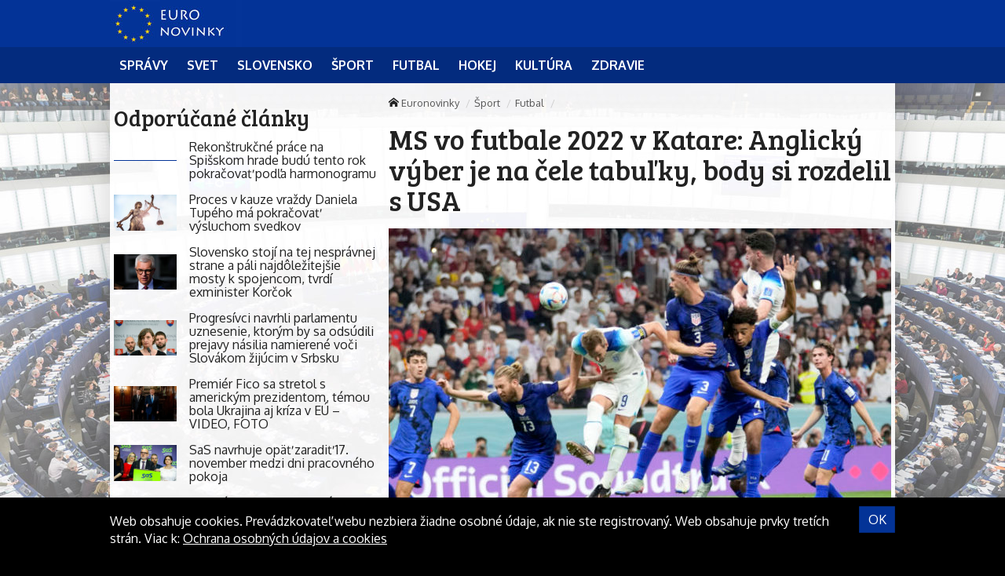

--- FILE ---
content_type: text/html; charset=UTF-8
request_url: https://euronovinky.eu/ms-vo-futbale-2022-v-katare-anglicky-vyber-je-na-cele-tabulky-body-si-rozdelil-s-usa/?utm_source=self&utm_medium=podtext&utm_campaign=podtext
body_size: 9391
content:
<!doctype html>
<html class="no-js" lang="sk-SK" prefix="og: http://ogp.me/ns#">
<head>
    <meta charset="utf-8">
    <meta http-equiv="X-UA-Compatible" content="IE=edge">
    <title>MS vo futbale 2022 v Katare: Anglický výber je na čele tabuľky, body si rozdelil s USA - Euronovinky</title>
    <meta name="viewport" content="width=device-width, initial-scale=1.0, maximum-scale=1.0, user-scalable=no">

    <link rel="alternate" type="application/rss+xml" title="Euronovinky Feed"
          href="https://euronovinky.eu/feed/">

    <meta name='robots' content='max-image-preview:large' />

<!-- This site is optimized with the Yoast SEO plugin v8.4 - https://yoast.com/wordpress/plugins/seo/ -->
<link rel="canonical" href="https://euronovinky.eu/ms-vo-futbale-2022-v-katare-anglicky-vyber-je-na-cele-tabulky-body-si-rozdelil-s-usa/" />
<meta property="og:locale" content="sk_SK" />
<meta property="og:type" content="article" />
<meta property="og:title" content="MS vo futbale 2022 v Katare: Anglický výber je na čele tabuľky, body si rozdelil s USA - Euronovinky" />
<meta property="og:description" content="V piatok Katar podľahol Senegalu 1:3, Holandsko remizovalo s Ekvádorom 1:1, Wales podľahol Iránu 0:2 a Angličania hrali s Američanmi bez gólov." />
<meta property="og:site_name" content="Euronovinky" />
<meta property="article:section" content="Futbal" />
<meta property="article:published_time" content="2022-11-25T23:35:06+01:00" />
<meta property="og:image" content="https://cdn.sita.sk/sites/23/2022/11/496433_wcup_england_united_states_soccer_68225-8b2f8d6b1e514f51a72f3a96ca6de895-676x450.jpg" />
<meta property="og:image:secure_url" content="https://cdn.sita.sk/sites/23/2022/11/496433_wcup_england_united_states_soccer_68225-8b2f8d6b1e514f51a72f3a96ca6de895-676x450.jpg" />
<meta property="og:image:width" content="676" />
<meta property="og:image:height" content="450" />
<meta property="og:image:url" content="https://cdn.sita.sk/sites/23/2022/11/496433_wcup_england_united_states_soccer_68225-8b2f8d6b1e514f51a72f3a96ca6de895-676x450.jpg" />
<meta name="twitter:card" content="summary" />
<meta name="twitter:description" content="V piatok Katar podľahol Senegalu 1:3, Holandsko remizovalo s Ekvádorom 1:1, Wales podľahol Iránu 0:2 a Angličania hrali s Američanmi bez gólov." />
<meta name="twitter:title" content="MS vo futbale 2022 v Katare: Anglický výber je na čele tabuľky, body si rozdelil s USA - Euronovinky" />
<meta name="twitter:image" content="https://cdn.sita.sk/sites/23/2022/11/496433_wcup_england_united_states_soccer_68225-8b2f8d6b1e514f51a72f3a96ca6de895-676x450.jpg" />
<!-- / Yoast SEO plugin. -->

<link rel='dns-prefetch' href='//euronovinky.eu' />
<link rel='dns-prefetch' href='//fonts.googleapis.com' />
<script type="text/javascript">
/* <![CDATA[ */
window._wpemojiSettings = {"baseUrl":"https:\/\/s.w.org\/images\/core\/emoji\/15.0.3\/72x72\/","ext":".png","svgUrl":"https:\/\/s.w.org\/images\/core\/emoji\/15.0.3\/svg\/","svgExt":".svg","source":{"concatemoji":"\/\/euronovinky.eu\/wp\/wp-includes\/js\/wp-emoji-release.min.js?ver=6.6.2"}};
/*! This file is auto-generated */
!function(i,n){var o,s,e;function c(e){try{var t={supportTests:e,timestamp:(new Date).valueOf()};sessionStorage.setItem(o,JSON.stringify(t))}catch(e){}}function p(e,t,n){e.clearRect(0,0,e.canvas.width,e.canvas.height),e.fillText(t,0,0);var t=new Uint32Array(e.getImageData(0,0,e.canvas.width,e.canvas.height).data),r=(e.clearRect(0,0,e.canvas.width,e.canvas.height),e.fillText(n,0,0),new Uint32Array(e.getImageData(0,0,e.canvas.width,e.canvas.height).data));return t.every(function(e,t){return e===r[t]})}function u(e,t,n){switch(t){case"flag":return n(e,"\ud83c\udff3\ufe0f\u200d\u26a7\ufe0f","\ud83c\udff3\ufe0f\u200b\u26a7\ufe0f")?!1:!n(e,"\ud83c\uddfa\ud83c\uddf3","\ud83c\uddfa\u200b\ud83c\uddf3")&&!n(e,"\ud83c\udff4\udb40\udc67\udb40\udc62\udb40\udc65\udb40\udc6e\udb40\udc67\udb40\udc7f","\ud83c\udff4\u200b\udb40\udc67\u200b\udb40\udc62\u200b\udb40\udc65\u200b\udb40\udc6e\u200b\udb40\udc67\u200b\udb40\udc7f");case"emoji":return!n(e,"\ud83d\udc26\u200d\u2b1b","\ud83d\udc26\u200b\u2b1b")}return!1}function f(e,t,n){var r="undefined"!=typeof WorkerGlobalScope&&self instanceof WorkerGlobalScope?new OffscreenCanvas(300,150):i.createElement("canvas"),a=r.getContext("2d",{willReadFrequently:!0}),o=(a.textBaseline="top",a.font="600 32px Arial",{});return e.forEach(function(e){o[e]=t(a,e,n)}),o}function t(e){var t=i.createElement("script");t.src=e,t.defer=!0,i.head.appendChild(t)}"undefined"!=typeof Promise&&(o="wpEmojiSettingsSupports",s=["flag","emoji"],n.supports={everything:!0,everythingExceptFlag:!0},e=new Promise(function(e){i.addEventListener("DOMContentLoaded",e,{once:!0})}),new Promise(function(t){var n=function(){try{var e=JSON.parse(sessionStorage.getItem(o));if("object"==typeof e&&"number"==typeof e.timestamp&&(new Date).valueOf()<e.timestamp+604800&&"object"==typeof e.supportTests)return e.supportTests}catch(e){}return null}();if(!n){if("undefined"!=typeof Worker&&"undefined"!=typeof OffscreenCanvas&&"undefined"!=typeof URL&&URL.createObjectURL&&"undefined"!=typeof Blob)try{var e="postMessage("+f.toString()+"("+[JSON.stringify(s),u.toString(),p.toString()].join(",")+"));",r=new Blob([e],{type:"text/javascript"}),a=new Worker(URL.createObjectURL(r),{name:"wpTestEmojiSupports"});return void(a.onmessage=function(e){c(n=e.data),a.terminate(),t(n)})}catch(e){}c(n=f(s,u,p))}t(n)}).then(function(e){for(var t in e)n.supports[t]=e[t],n.supports.everything=n.supports.everything&&n.supports[t],"flag"!==t&&(n.supports.everythingExceptFlag=n.supports.everythingExceptFlag&&n.supports[t]);n.supports.everythingExceptFlag=n.supports.everythingExceptFlag&&!n.supports.flag,n.DOMReady=!1,n.readyCallback=function(){n.DOMReady=!0}}).then(function(){return e}).then(function(){var e;n.supports.everything||(n.readyCallback(),(e=n.source||{}).concatemoji?t(e.concatemoji):e.wpemoji&&e.twemoji&&(t(e.twemoji),t(e.wpemoji)))}))}((window,document),window._wpemojiSettings);
/* ]]> */
</script>
<style id='wp-emoji-styles-inline-css' type='text/css'>

	img.wp-smiley, img.emoji {
		display: inline !important;
		border: none !important;
		box-shadow: none !important;
		height: 1em !important;
		width: 1em !important;
		margin: 0 0.07em !important;
		vertical-align: -0.1em !important;
		background: none !important;
		padding: 0 !important;
	}
</style>
<link rel='stylesheet' id='wp-block-library-css' href='//euronovinky.eu/wp/wp-includes/css/dist/block-library/style.min.css?ver=6.6.2' type='text/css' media='all' />
<style id='classic-theme-styles-inline-css' type='text/css'>
/*! This file is auto-generated */
.wp-block-button__link{color:#fff;background-color:#32373c;border-radius:9999px;box-shadow:none;text-decoration:none;padding:calc(.667em + 2px) calc(1.333em + 2px);font-size:1.125em}.wp-block-file__button{background:#32373c;color:#fff;text-decoration:none}
</style>
<style id='global-styles-inline-css' type='text/css'>
:root{--wp--preset--aspect-ratio--square: 1;--wp--preset--aspect-ratio--4-3: 4/3;--wp--preset--aspect-ratio--3-4: 3/4;--wp--preset--aspect-ratio--3-2: 3/2;--wp--preset--aspect-ratio--2-3: 2/3;--wp--preset--aspect-ratio--16-9: 16/9;--wp--preset--aspect-ratio--9-16: 9/16;--wp--preset--color--black: #000000;--wp--preset--color--cyan-bluish-gray: #abb8c3;--wp--preset--color--white: #ffffff;--wp--preset--color--pale-pink: #f78da7;--wp--preset--color--vivid-red: #cf2e2e;--wp--preset--color--luminous-vivid-orange: #ff6900;--wp--preset--color--luminous-vivid-amber: #fcb900;--wp--preset--color--light-green-cyan: #7bdcb5;--wp--preset--color--vivid-green-cyan: #00d084;--wp--preset--color--pale-cyan-blue: #8ed1fc;--wp--preset--color--vivid-cyan-blue: #0693e3;--wp--preset--color--vivid-purple: #9b51e0;--wp--preset--gradient--vivid-cyan-blue-to-vivid-purple: linear-gradient(135deg,rgba(6,147,227,1) 0%,rgb(155,81,224) 100%);--wp--preset--gradient--light-green-cyan-to-vivid-green-cyan: linear-gradient(135deg,rgb(122,220,180) 0%,rgb(0,208,130) 100%);--wp--preset--gradient--luminous-vivid-amber-to-luminous-vivid-orange: linear-gradient(135deg,rgba(252,185,0,1) 0%,rgba(255,105,0,1) 100%);--wp--preset--gradient--luminous-vivid-orange-to-vivid-red: linear-gradient(135deg,rgba(255,105,0,1) 0%,rgb(207,46,46) 100%);--wp--preset--gradient--very-light-gray-to-cyan-bluish-gray: linear-gradient(135deg,rgb(238,238,238) 0%,rgb(169,184,195) 100%);--wp--preset--gradient--cool-to-warm-spectrum: linear-gradient(135deg,rgb(74,234,220) 0%,rgb(151,120,209) 20%,rgb(207,42,186) 40%,rgb(238,44,130) 60%,rgb(251,105,98) 80%,rgb(254,248,76) 100%);--wp--preset--gradient--blush-light-purple: linear-gradient(135deg,rgb(255,206,236) 0%,rgb(152,150,240) 100%);--wp--preset--gradient--blush-bordeaux: linear-gradient(135deg,rgb(254,205,165) 0%,rgb(254,45,45) 50%,rgb(107,0,62) 100%);--wp--preset--gradient--luminous-dusk: linear-gradient(135deg,rgb(255,203,112) 0%,rgb(199,81,192) 50%,rgb(65,88,208) 100%);--wp--preset--gradient--pale-ocean: linear-gradient(135deg,rgb(255,245,203) 0%,rgb(182,227,212) 50%,rgb(51,167,181) 100%);--wp--preset--gradient--electric-grass: linear-gradient(135deg,rgb(202,248,128) 0%,rgb(113,206,126) 100%);--wp--preset--gradient--midnight: linear-gradient(135deg,rgb(2,3,129) 0%,rgb(40,116,252) 100%);--wp--preset--font-size--small: 13px;--wp--preset--font-size--medium: 20px;--wp--preset--font-size--large: 36px;--wp--preset--font-size--x-large: 42px;--wp--preset--spacing--20: 0.44rem;--wp--preset--spacing--30: 0.67rem;--wp--preset--spacing--40: 1rem;--wp--preset--spacing--50: 1.5rem;--wp--preset--spacing--60: 2.25rem;--wp--preset--spacing--70: 3.38rem;--wp--preset--spacing--80: 5.06rem;--wp--preset--shadow--natural: 6px 6px 9px rgba(0, 0, 0, 0.2);--wp--preset--shadow--deep: 12px 12px 50px rgba(0, 0, 0, 0.4);--wp--preset--shadow--sharp: 6px 6px 0px rgba(0, 0, 0, 0.2);--wp--preset--shadow--outlined: 6px 6px 0px -3px rgba(255, 255, 255, 1), 6px 6px rgba(0, 0, 0, 1);--wp--preset--shadow--crisp: 6px 6px 0px rgba(0, 0, 0, 1);}:where(.is-layout-flex){gap: 0.5em;}:where(.is-layout-grid){gap: 0.5em;}body .is-layout-flex{display: flex;}.is-layout-flex{flex-wrap: wrap;align-items: center;}.is-layout-flex > :is(*, div){margin: 0;}body .is-layout-grid{display: grid;}.is-layout-grid > :is(*, div){margin: 0;}:where(.wp-block-columns.is-layout-flex){gap: 2em;}:where(.wp-block-columns.is-layout-grid){gap: 2em;}:where(.wp-block-post-template.is-layout-flex){gap: 1.25em;}:where(.wp-block-post-template.is-layout-grid){gap: 1.25em;}.has-black-color{color: var(--wp--preset--color--black) !important;}.has-cyan-bluish-gray-color{color: var(--wp--preset--color--cyan-bluish-gray) !important;}.has-white-color{color: var(--wp--preset--color--white) !important;}.has-pale-pink-color{color: var(--wp--preset--color--pale-pink) !important;}.has-vivid-red-color{color: var(--wp--preset--color--vivid-red) !important;}.has-luminous-vivid-orange-color{color: var(--wp--preset--color--luminous-vivid-orange) !important;}.has-luminous-vivid-amber-color{color: var(--wp--preset--color--luminous-vivid-amber) !important;}.has-light-green-cyan-color{color: var(--wp--preset--color--light-green-cyan) !important;}.has-vivid-green-cyan-color{color: var(--wp--preset--color--vivid-green-cyan) !important;}.has-pale-cyan-blue-color{color: var(--wp--preset--color--pale-cyan-blue) !important;}.has-vivid-cyan-blue-color{color: var(--wp--preset--color--vivid-cyan-blue) !important;}.has-vivid-purple-color{color: var(--wp--preset--color--vivid-purple) !important;}.has-black-background-color{background-color: var(--wp--preset--color--black) !important;}.has-cyan-bluish-gray-background-color{background-color: var(--wp--preset--color--cyan-bluish-gray) !important;}.has-white-background-color{background-color: var(--wp--preset--color--white) !important;}.has-pale-pink-background-color{background-color: var(--wp--preset--color--pale-pink) !important;}.has-vivid-red-background-color{background-color: var(--wp--preset--color--vivid-red) !important;}.has-luminous-vivid-orange-background-color{background-color: var(--wp--preset--color--luminous-vivid-orange) !important;}.has-luminous-vivid-amber-background-color{background-color: var(--wp--preset--color--luminous-vivid-amber) !important;}.has-light-green-cyan-background-color{background-color: var(--wp--preset--color--light-green-cyan) !important;}.has-vivid-green-cyan-background-color{background-color: var(--wp--preset--color--vivid-green-cyan) !important;}.has-pale-cyan-blue-background-color{background-color: var(--wp--preset--color--pale-cyan-blue) !important;}.has-vivid-cyan-blue-background-color{background-color: var(--wp--preset--color--vivid-cyan-blue) !important;}.has-vivid-purple-background-color{background-color: var(--wp--preset--color--vivid-purple) !important;}.has-black-border-color{border-color: var(--wp--preset--color--black) !important;}.has-cyan-bluish-gray-border-color{border-color: var(--wp--preset--color--cyan-bluish-gray) !important;}.has-white-border-color{border-color: var(--wp--preset--color--white) !important;}.has-pale-pink-border-color{border-color: var(--wp--preset--color--pale-pink) !important;}.has-vivid-red-border-color{border-color: var(--wp--preset--color--vivid-red) !important;}.has-luminous-vivid-orange-border-color{border-color: var(--wp--preset--color--luminous-vivid-orange) !important;}.has-luminous-vivid-amber-border-color{border-color: var(--wp--preset--color--luminous-vivid-amber) !important;}.has-light-green-cyan-border-color{border-color: var(--wp--preset--color--light-green-cyan) !important;}.has-vivid-green-cyan-border-color{border-color: var(--wp--preset--color--vivid-green-cyan) !important;}.has-pale-cyan-blue-border-color{border-color: var(--wp--preset--color--pale-cyan-blue) !important;}.has-vivid-cyan-blue-border-color{border-color: var(--wp--preset--color--vivid-cyan-blue) !important;}.has-vivid-purple-border-color{border-color: var(--wp--preset--color--vivid-purple) !important;}.has-vivid-cyan-blue-to-vivid-purple-gradient-background{background: var(--wp--preset--gradient--vivid-cyan-blue-to-vivid-purple) !important;}.has-light-green-cyan-to-vivid-green-cyan-gradient-background{background: var(--wp--preset--gradient--light-green-cyan-to-vivid-green-cyan) !important;}.has-luminous-vivid-amber-to-luminous-vivid-orange-gradient-background{background: var(--wp--preset--gradient--luminous-vivid-amber-to-luminous-vivid-orange) !important;}.has-luminous-vivid-orange-to-vivid-red-gradient-background{background: var(--wp--preset--gradient--luminous-vivid-orange-to-vivid-red) !important;}.has-very-light-gray-to-cyan-bluish-gray-gradient-background{background: var(--wp--preset--gradient--very-light-gray-to-cyan-bluish-gray) !important;}.has-cool-to-warm-spectrum-gradient-background{background: var(--wp--preset--gradient--cool-to-warm-spectrum) !important;}.has-blush-light-purple-gradient-background{background: var(--wp--preset--gradient--blush-light-purple) !important;}.has-blush-bordeaux-gradient-background{background: var(--wp--preset--gradient--blush-bordeaux) !important;}.has-luminous-dusk-gradient-background{background: var(--wp--preset--gradient--luminous-dusk) !important;}.has-pale-ocean-gradient-background{background: var(--wp--preset--gradient--pale-ocean) !important;}.has-electric-grass-gradient-background{background: var(--wp--preset--gradient--electric-grass) !important;}.has-midnight-gradient-background{background: var(--wp--preset--gradient--midnight) !important;}.has-small-font-size{font-size: var(--wp--preset--font-size--small) !important;}.has-medium-font-size{font-size: var(--wp--preset--font-size--medium) !important;}.has-large-font-size{font-size: var(--wp--preset--font-size--large) !important;}.has-x-large-font-size{font-size: var(--wp--preset--font-size--x-large) !important;}
:where(.wp-block-post-template.is-layout-flex){gap: 1.25em;}:where(.wp-block-post-template.is-layout-grid){gap: 1.25em;}
:where(.wp-block-columns.is-layout-flex){gap: 2em;}:where(.wp-block-columns.is-layout-grid){gap: 2em;}
:root :where(.wp-block-pullquote){font-size: 1.5em;line-height: 1.6;}
</style>
<link rel='stylesheet' id='open-sans-css' href='//fonts.googleapis.com/css?family=Open+Sans%3A400%2C300%2C700&#038;subset=latin%2Clatin-ext&#038;ver=21' type='text/css' media='all' />
<link rel='stylesheet' id='im_app-css' href='//euronovinky.eu/app/themes/euronovinky/assets/css/app.css?ver=21' type='text/css' media='all' />
<link rel='stylesheet' id='bree-css' href='//fonts.googleapis.com/css?family=Bree+Serif&#038;subset=latin%2Clatin-ext&#038;ver=1' type='text/css' media='all' />
<link rel='stylesheet' id='oxygen-css' href='//fonts.googleapis.com/css?family=Oxygen%3A400%2C700&#038;subset=latin%2Clatin-ext&#038;ver=1' type='text/css' media='all' />
<script type="text/javascript" src="//euronovinky.eu/wp/wp-includes/js/jquery/jquery.min.js?ver=3.7.1" id="jquery-core-js"></script>
<script type="text/javascript" src="//euronovinky.eu/wp/wp-includes/js/jquery/jquery-migrate.min.js?ver=3.4.1" id="jquery-migrate-js"></script>
<link rel="https://api.w.org/" href="https://euronovinky.eu/wp-json/" /><link rel="alternate" title="JSON" type="application/json" href="https://euronovinky.eu/wp-json/wp/v2/posts/496433" /><link rel="alternate" title="oEmbed (JSON)" type="application/json+oembed" href="https://euronovinky.eu/wp-json/oembed/1.0/embed?url=https%3A%2F%2Feuronovinky.eu%2Fms-vo-futbale-2022-v-katare-anglicky-vyber-je-na-cele-tabulky-body-si-rozdelil-s-usa%2F" />
<link rel="alternate" title="oEmbed (XML)" type="text/xml+oembed" href="https://euronovinky.eu/wp-json/oembed/1.0/embed?url=https%3A%2F%2Feuronovinky.eu%2Fms-vo-futbale-2022-v-katare-anglicky-vyber-je-na-cele-tabulky-body-si-rozdelil-s-usa%2F&#038;format=xml" />
<!--[if lt IE 9]>
    <script src="//euronovinky.eu/app/themes/idenmedia/assets/js/plugins/iefix/html5shiv.min.js"></script>
    <script src="//euronovinky.eu/app/themes/idenmedia/assets/js/plugins/iefix/respond.min.js"></script>
    <![endif]-->
   
            <link rel="shortcut icon" href="https://cdn.sita.sk/sites/26/2017/07/favicon-euronovinky.png">
    
    <script type="text/javascript">
        var ajaxurl = "\/wp\/wp-admin\/admin-ajax.php"    </script>
</head>
<body class="post-template-default single single-post postid-496433 single-format-standard admincheck-show md theme-light ms-vo-futbale-2022-v-katare-anglicky-vyber-je-na-cele-tabulky-body-si-rozdelil-s-usa page">
<header role="banner" am-Navbar>
    <div am-Container="logo">
        <div am-Logo>
  <a href="https://euronovinky.eu/"><img src="https://cdn.sita.sk/sites/26/2017/07/eunovinky-logo.jpg" alt="Euronovinky"></a></div>    </div>

    <div am-Ubermenu-Wrap>
        <div am-Container >
                <ul id="menu-hlavne-menu"
                   >
                    <li>
                        <a
                           href="https://euronovinky.eu/kategorie/spravy/"
                           tabindex="0"><span
                                   >Správy</span></a>
                    </li>
                    <li>
                        <a
                           href="https://euronovinky.eu/kategorie/spravy/svet/"
                           tabindex="0"><span
                                   >Svet</span></a>
                    </li>
                    <li>
                        <a
                           href="https://euronovinky.eu/kategorie/spravy/slovensko/"
                           tabindex="0"><span
                                   >Slovensko</span></a>
                    </li>
                    <li>
                        <a
                           href="https://euronovinky.eu/kategorie/sport/"
                           tabindex="0"><span
                                   >Šport</span></a>
                    </li>
                    <li>
                        <a
                           href="https://euronovinky.eu/kategorie/sport/futbal/"
                           tabindex="0"><span
                                   >Futbal</span></a>
                    </li>
                    <li>
                        <a
                           href="https://euronovinky.eu/kategorie/sport/hokej/"
                           tabindex="0"><span
                                   >Hokej</span></a>
                    </li>
                    <li>
                        <a
                           href="https://euronovinky.eu/kategorie/kultura/"
                           tabindex="0"><span
                                   >Kultúra</span></a>
                    </li>
                    <li>
                        <a
                           href="https://euronovinky.eu/kategorie/zdravie/"
                           tabindex="0"><span
                                   >Zdravie</span></a>
                    </li>
                </ul>
        </div>
    </div>

</header>
<!--[if lt IE 11]>
<div am-Container>
    <div am-Alert="danger">
        Žiaľ, používate <strong>zastaralý</strong> internetový prehliadač, niektoré funkcie preto nemusia fungovať správne.
        Prosím, <a href="http://browsehappy.com/">stianite si moderný prehliadač TU</a>, s ktorým stránka bude fungovať rýchlejšie a bez chýb. Ďakujeme.    </div>
</div>
<![endif]-->
<main role="main" am-Main="type:post">
    <div am-Container>
    <div am-Main-Content="type:post">
        <aside am-Sidebar="type:post" role="complementary">
    <div am-Sidebar-Content="type:post"><div am-Widget="widget_im_related_posts-2 widget_im_related_posts"><h2 am-Heading>Odporúčané články</h2><div am-Pair="rating-sidebar-content">
            <header am-Pair-Big>
                <a href="https://euronovinky.eu/rekonstrukcne-prace-na-spisskom-hrade-budu-tento-rok-pokracovat-podla-harmonogramu/?utm_source=self&utm_medium=podtext&utm_campaign=podtext" title="Rekonštrukčné práce na Spišskom hrade budú tento rok pokračovať podľa harmonogramu">
                    <h2 am-Heading>Rekonštrukčné práce na Spišskom hrade budú tento rok pokračovať podľa harmonogramu</h2>
                </a>
            </header>
            <div am-Pair-Small>
                <figure am-FeaturedImage>
                    <a href="https://euronovinky.eu/rekonstrukcne-prace-na-spisskom-hrade-budu-tento-rok-pokracovat-podla-harmonogramu/?utm_source=self&utm_medium=podtext&utm_campaign=podtext" title="Rekonštrukčné práce na Spišskom hrade budú tento rok pokračovať podľa harmonogramu">
                                            </a>
                </figure>
            </div>
            </div><div am-Pair="rating-sidebar-content">
            <header am-Pair-Big>
                <a href="https://euronovinky.eu/proces-v-kauze-vrazdy-daniela-tupeho-ma-pokracovat-vysluchom-svedkov/?utm_source=self&utm_medium=podtext&utm_campaign=podtext" title="Proces v kauze vraždy Daniela Tupého má pokračovať výsluchom svedkov">
                    <h2 am-Heading>Proces v kauze vraždy Daniela Tupého má pokračovať výsluchom svedkov</h2>
                </a>
            </header>
            <div am-Pair-Small>
                <figure am-FeaturedImage>
                    <a href="https://euronovinky.eu/proces-v-kauze-vrazdy-daniela-tupeho-ma-pokracovat-vysluchom-svedkov/?utm_source=self&utm_medium=podtext&utm_campaign=podtext" title="Proces v kauze vraždy Daniela Tupého má pokračovať výsluchom svedkov">
                        <img width="120" height="68" src="https://cdn.sita.sk/sites/23/2023/12/515585_gettyimages-1207748593-scaled-e1700052383376-676x438-120x68.jpg" class="attachment-featured_tiny size-featured_tiny wp-post-image" alt="515585_gettyimages 1207748593 scaled e1700052383376 676x438.jpg" decoding="async" srcset="https://cdn.sita.sk/sites/23/2023/12/515585_gettyimages-1207748593-scaled-e1700052383376-676x438-120x68.jpg 120w, https://cdn.sita.sk/sites/23/2023/12/515585_gettyimages-1207748593-scaled-e1700052383376-676x438-320x180.jpg 320w, https://cdn.sita.sk/sites/23/2023/12/515585_gettyimages-1207748593-scaled-e1700052383376-676x438-640x360.jpg 640w" sizes="(max-width: 120px) 100vw, 120px">                    </a>
                </figure>
            </div>
            </div><div am-Pair="rating-sidebar-content">
            <header am-Pair-Big>
                <a href="https://euronovinky.eu/slovensko-stoji-na-tej-nespravnej-strane-a-pali-najdolezitejsie-mosty-k-spojencom-tvrdi-exminister-korcok/?utm_source=self&utm_medium=podtext&utm_campaign=podtext" title="Slovensko stojí na tej nesprávnej strane a páli najdôležitejšie mosty k spojencom, tvrdí exminister Korčok">
                    <h2 am-Heading>Slovensko stojí na tej nesprávnej strane a páli najdôležitejšie mosty k spojencom, tvrdí exminister Korčok</h2>
                </a>
            </header>
            <div am-Pair-Small>
                <figure am-FeaturedImage>
                    <a href="https://euronovinky.eu/slovensko-stoji-na-tej-nespravnej-strane-a-pali-najdolezitejsie-mosty-k-spojencom-tvrdi-exminister-korcok/?utm_source=self&utm_medium=podtext&utm_campaign=podtext" title="Slovensko stojí na tej nesprávnej strane a páli najdôležitejšie mosty k spojencom, tvrdí exminister Korčok">
                        <img width="120" height="68" src="https://cdn.sita.sk/sites/23/2024/04/522976_slovakia_presidential_election_16466-676x451-120x68.jpg" class="attachment-featured_tiny size-featured_tiny wp-post-image" alt="522976_slovakia_presidential_election_16466 676x451.jpg" decoding="async" srcset="https://cdn.sita.sk/sites/23/2024/04/522976_slovakia_presidential_election_16466-676x451-120x68.jpg 120w, https://cdn.sita.sk/sites/23/2024/04/522976_slovakia_presidential_election_16466-676x451-320x180.jpg 320w, https://cdn.sita.sk/sites/23/2024/04/522976_slovakia_presidential_election_16466-676x451-640x360.jpg 640w" sizes="(max-width: 120px) 100vw, 120px">                    </a>
                </figure>
            </div>
            </div><div am-Pair="rating-sidebar-content">
            <header am-Pair-Big>
                <a href="https://euronovinky.eu/progresivci-navrhli-parlamentu-uznesenie-ktorym-by-sa-odsudili-prejavy-nasilia-namierene-voci-slovakom-zijucim-v-srbsku/?utm_source=self&utm_medium=podtext&utm_campaign=podtext" title="Progresívci navrhli parlamentu uznesenie, ktorým by sa odsúdili prejavy násilia namierené voči Slovákom žijúcim v Srbsku">
                    <h2 am-Heading>Progresívci navrhli parlamentu uznesenie, ktorým by sa odsúdili prejavy násilia namierené voči Slovákom žijúcim v Srbsku</h2>
                </a>
            </header>
            <div am-Pair-Small>
                <figure am-FeaturedImage>
                    <a href="https://euronovinky.eu/progresivci-navrhli-parlamentu-uznesenie-ktorym-by-sa-odsudili-prejavy-nasilia-namierene-voci-slovakom-zijucim-v-srbsku/?utm_source=self&utm_medium=podtext&utm_campaign=podtext" title="Progresívci navrhli parlamentu uznesenie, ktorým by sa odsúdili prejavy násilia namierené voči Slovákom žijúcim v Srbsku">
                        <img width="120" height="68" src="https://cdn.sita.sk/sites/23/2024/09/533974_6570898390d5f641536260-676x451-120x68.jpg" class="attachment-featured_tiny size-featured_tiny wp-post-image" alt="533974_6570898390d5f641536260 676x451.jpg" decoding="async" srcset="https://cdn.sita.sk/sites/23/2024/09/533974_6570898390d5f641536260-676x451-120x68.jpg 120w, https://cdn.sita.sk/sites/23/2024/09/533974_6570898390d5f641536260-676x451-320x180.jpg 320w, https://cdn.sita.sk/sites/23/2024/09/533974_6570898390d5f641536260-676x451-640x360.jpg 640w" sizes="(max-width: 120px) 100vw, 120px">                    </a>
                </figure>
            </div>
            </div><div am-Pair="rating-sidebar-content">
            <header am-Pair-Big>
                <a href="https://euronovinky.eu/premier-fico-sa-stretol-s-americkym-prezidentom-temou-bola-ukrajina-aj-kriza-v-eu-video-foto/?utm_source=self&utm_medium=podtext&utm_campaign=podtext" title="Premiér Fico sa stretol s americkým prezidentom, témou bola Ukrajina aj kríza v EÚ – VIDEO, FOTO">
                    <h2 am-Heading>Premiér Fico sa stretol s americkým prezidentom, témou bola Ukrajina aj kríza v EÚ – VIDEO, FOTO</h2>
                </a>
            </header>
            <div am-Pair-Small>
                <figure am-FeaturedImage>
                    <a href="https://euronovinky.eu/premier-fico-sa-stretol-s-americkym-prezidentom-temou-bola-ukrajina-aj-kriza-v-eu-video-foto/?utm_source=self&utm_medium=podtext&utm_campaign=podtext" title="Premiér Fico sa stretol s americkým prezidentom, témou bola Ukrajina aj kríza v EÚ – VIDEO, FOTO">
                        <img width="120" height="68" src="https://cdn.sita.sk/sites/23/2026/01/554453_696ca61905bc9706342076-676x451-120x68.jpg" class="attachment-featured_tiny size-featured_tiny wp-post-image" alt="554453_696ca61905bc9706342076 676x451.jpg" decoding="async" srcset="https://cdn.sita.sk/sites/23/2026/01/554453_696ca61905bc9706342076-676x451-120x68.jpg 120w, https://cdn.sita.sk/sites/23/2026/01/554453_696ca61905bc9706342076-676x451-320x180.jpg 320w, https://cdn.sita.sk/sites/23/2026/01/554453_696ca61905bc9706342076-676x451-640x360.jpg 640w" sizes="(max-width: 120px) 100vw, 120px">                    </a>
                </figure>
            </div>
            </div><div am-Pair="rating-sidebar-content">
            <header am-Pair-Big>
                <a href="https://euronovinky.eu/sas-navrhuje-opat-zaradit-17-november-medzi-dni-pracovneho-pokoja/?utm_source=self&utm_medium=podtext&utm_campaign=podtext" title="SaS navrhuje opäť zaradiť 17. november medzi dni pracovného pokoja">
                    <h2 am-Heading>SaS navrhuje opäť zaradiť 17. november medzi dni pracovného pokoja</h2>
                </a>
            </header>
            <div am-Pair-Small>
                <figure am-FeaturedImage>
                    <a href="https://euronovinky.eu/sas-navrhuje-opat-zaradit-17-november-medzi-dni-pracovneho-pokoja/?utm_source=self&utm_medium=podtext&utm_campaign=podtext" title="SaS navrhuje opäť zaradiť 17. november medzi dni pracovného pokoja">
                        <img width="120" height="68" src="https://cdn.sita.sk/sites/23/2025/02/540762_6788d4e798968154797687-676x451-120x68.jpg" class="attachment-featured_tiny size-featured_tiny wp-post-image" alt="540762_6788d4e798968154797687 676x451.jpg" decoding="async" srcset="https://cdn.sita.sk/sites/23/2025/02/540762_6788d4e798968154797687-676x451-120x68.jpg 120w, https://cdn.sita.sk/sites/23/2025/02/540762_6788d4e798968154797687-676x451-320x180.jpg 320w, https://cdn.sita.sk/sites/23/2025/02/540762_6788d4e798968154797687-676x451-640x360.jpg 640w" sizes="(max-width: 120px) 100vw, 120px">                    </a>
                </figure>
            </div>
            </div><div am-Pair="rating-sidebar-content">
            <header am-Pair-Big>
                <a href="https://euronovinky.eu/trh-prace-menia-technologie-aj-demografia-aliancia-sektorovych-rad-reaguje-a-ponuka-riesenia/?utm_source=self&utm_medium=podtext&utm_campaign=podtext" title="Trh práce menia technológie aj demografia, Aliancia sektorových rád reaguje a ponúka riešenia">
                    <h2 am-Heading>Trh práce menia technológie aj demografia, Aliancia sektorových rád reaguje a ponúka riešenia</h2>
                </a>
            </header>
            <div am-Pair-Small>
                <figure am-FeaturedImage>
                    <a href="https://euronovinky.eu/trh-prace-menia-technologie-aj-demografia-aliancia-sektorovych-rad-reaguje-a-ponuka-riesenia/?utm_source=self&utm_medium=podtext&utm_campaign=podtext" title="Trh práce menia technológie aj demografia, Aliancia sektorových rád reaguje a ponúka riešenia">
                        <img width="120" height="68" src="https://cdn.sita.sk/sites/23/2022/02/479324_dsc_1485-676x488-120x68.jpg" class="attachment-featured_tiny size-featured_tiny wp-post-image" alt="479324_dsc_1485 676x488.jpg" decoding="async" srcset="https://cdn.sita.sk/sites/23/2022/02/479324_dsc_1485-676x488-120x68.jpg 120w, https://cdn.sita.sk/sites/23/2022/02/479324_dsc_1485-676x488-320x180.jpg 320w, https://cdn.sita.sk/sites/23/2022/02/479324_dsc_1485-676x488-640x360.jpg 640w" sizes="(max-width: 120px) 100vw, 120px">                    </a>
                </figure>
            </div>
            </div><div am-Pair="rating-sidebar-content">
            <header am-Pair-Big>
                <a href="https://euronovinky.eu/vlani-zanikalo-viac-firiem-aj-zivnosti-nez-kedykolvek-predtym-najviac-zivnostnikov-ubudlo-v-stavebnictve/?utm_source=self&utm_medium=podtext&utm_campaign=podtext" title="Vlani zanikalo viac firiem aj živností než kedykoľvek predtým, najviac živnostníkov ubudlo v stavebníctve">
                    <h2 am-Heading>Vlani zanikalo viac firiem aj živností než kedykoľvek predtým, najviac živnostníkov ubudlo v stavebníctve</h2>
                </a>
            </header>
            <div am-Pair-Small>
                <figure am-FeaturedImage>
                    <a href="https://euronovinky.eu/vlani-zanikalo-viac-firiem-aj-zivnosti-nez-kedykolvek-predtym-najviac-zivnostnikov-ubudlo-v-stavebnictve/?utm_source=self&utm_medium=podtext&utm_campaign=podtext" title="Vlani zanikalo viac firiem aj živností než kedykoľvek predtým, najviac živnostníkov ubudlo v stavebníctve">
                        <img width="120" height="68" src="https://cdn.sita.sk/sites/23/2024/08/531074_murar-120x68.jpg" class="attachment-featured_tiny size-featured_tiny wp-post-image" alt="531074_murar.jpg" decoding="async" srcset="https://cdn.sita.sk/sites/23/2024/08/531074_murar-120x68.jpg 120w, https://cdn.sita.sk/sites/23/2024/08/531074_murar-320x180.jpg 320w, https://cdn.sita.sk/sites/23/2024/08/531074_murar-640x360.jpg 640w" sizes="(max-width: 120px) 100vw, 120px">                    </a>
                </figure>
            </div>
            </div><div am-Pair="rating-sidebar-content">
            <header am-Pair-Big>
                <a href="https://euronovinky.eu/konsolidacia-je-tak-smutny-pribeh-ze-tu-uz-stracam-svoj-zmysel-pre-humor-tvrdi-expremierka-radicova-video/?utm_source=self&utm_medium=podtext&utm_campaign=podtext" title="Konsolidácia je tak smutný príbeh, že tu už strácam svoj zmysel pre humor, tvrdí expremiérka Radičová – VIDEO">
                    <h2 am-Heading>Konsolidácia je tak smutný príbeh, že tu už strácam svoj zmysel pre humor, tvrdí expremiérka Radičová – VIDEO</h2>
                </a>
            </header>
            <div am-Pair-Small>
                <figure am-FeaturedImage>
                    <a href="https://euronovinky.eu/konsolidacia-je-tak-smutny-pribeh-ze-tu-uz-stracam-svoj-zmysel-pre-humor-tvrdi-expremierka-radicova-video/?utm_source=self&utm_medium=podtext&utm_campaign=podtext" title="Konsolidácia je tak smutný príbeh, že tu už strácam svoj zmysel pre humor, tvrdí expremiérka Radičová – VIDEO">
                        <img width="120" height="68" src="https://cdn.sita.sk/sites/23/2026/01/554448_bp_8752-676x451-120x68.jpg" class="attachment-featured_tiny size-featured_tiny wp-post-image" alt="554448_bp_8752 676x451.jpg" decoding="async" srcset="https://cdn.sita.sk/sites/23/2026/01/554448_bp_8752-676x451-120x68.jpg 120w, https://cdn.sita.sk/sites/23/2026/01/554448_bp_8752-676x451-320x180.jpg 320w, https://cdn.sita.sk/sites/23/2026/01/554448_bp_8752-676x451-640x360.jpg 640w" sizes="(max-width: 120px) 100vw, 120px">                    </a>
                </figure>
            </div>
            </div><div am-Pair="rating-sidebar-content">
            <header am-Pair-Big>
                <a href="https://euronovinky.eu/disciplinarny-proces-s-byvalym-sefom-specialnej-prokuratury-danielom-lipsicom-sa-blizi-ku-koncu/?utm_source=self&utm_medium=podtext&utm_campaign=podtext" title="Disciplinárny proces s bývalým šéfom špeciálnej prokuratúry Danielom Lipšicom sa blíži ku koncu">
                    <h2 am-Heading>Disciplinárny proces s bývalým šéfom špeciálnej prokuratúry Danielom Lipšicom sa blíži ku koncu</h2>
                </a>
            </header>
            <div am-Pair-Small>
                <figure am-FeaturedImage>
                    <a href="https://euronovinky.eu/disciplinarny-proces-s-byvalym-sefom-specialnej-prokuratury-danielom-lipsicom-sa-blizi-ku-koncu/?utm_source=self&utm_medium=podtext&utm_campaign=podtext" title="Disciplinárny proces s bývalým šéfom špeciálnej prokuratúry Danielom Lipšicom sa blíži ku koncu">
                        <img width="120" height="68" src="https://cdn.sita.sk/sites/23/2022/10/494272_4o8a9344-676x451-120x68.jpg" class="attachment-featured_tiny size-featured_tiny wp-post-image" alt="494272_4o8a9344 676x451.jpg" decoding="async" srcset="https://cdn.sita.sk/sites/23/2022/10/494272_4o8a9344-676x451-120x68.jpg 120w, https://cdn.sita.sk/sites/23/2022/10/494272_4o8a9344-676x451-320x180.jpg 320w, https://cdn.sita.sk/sites/23/2022/10/494272_4o8a9344-676x451-640x360.jpg 640w" sizes="(max-width: 120px) 100vw, 120px">                    </a>
                </figure>
            </div>
            </div></div><div am-Widget="text-2 widget_text"><h2 am-Heading>Zaujímavé odkazy</h2>			<div class="textwidget"><a href="http://europa.eu/index_sk.htm">http://europa.eu/index_sk.htm</a><br>
<a href="https://www.iuventa.sk/sk/Eurodesk/Europa/Europska-unia.alej">https://www.iuventa.sk/sk/Eurodesk/Europa/Europska-unia.alej</a><br>
<a href="http://www.europechess.org">http://www.europechess.org</a>
</div>
		</div><div am-Widget="text-3 widget_text">			<div class="textwidget"><a href='http://www.imeteo.sk' target='_blank' rel="noopener"><img src='http://www.imeteo.sk/images/forecast.png' alt='img' title='iMeteo.sk' style='display:block; max-width: 300px;width: 100%'></a></div>
		</div></div>
</aside>        <div am-Content="type:post">
    <div am-Content-Content="post">
                    <span js-Views="496433"></span>            <article itemscope itemtype="http://schema.org/Article" class="post-496433 post type-post status-publish format-standard has-post-thumbnail hentry category-futbal">
                
                
                <ul am-Breadcrumb><li><span class="icon-home "></span> <a href="https://euronovinky.eu">Euronovinky</a></li><li><a href="https://euronovinky.eu/kategorie/sport/" rel="category tag">Šport</a></li><li><a href="https://euronovinky.eu/kategorie/sport/futbal/" rel="category tag">Futbal</a></li></ul>
                <header am-Page-Header>
                    <h1 am-Heading itemprop="headline">MS vo futbale 2022 v Katare: Anglický výber je na čele tabuľky, body si rozdelil s USA</h1>
                </header>

                
                    <figure am-FeaturedImage="article-featured" itemprop="image">
        <img width="640" height="426" srcset="https://cdn.sita.sk/sites/23/2022/11/496433_wcup_england_united_states_soccer_68225-8b2f8d6b1e514f51a72f3a96ca6de895-676x450-320x213.jpg 320w,https://cdn.sita.sk/sites/23/2022/11/496433_wcup_england_united_states_soccer_68225-8b2f8d6b1e514f51a72f3a96ca6de895-676x450-640x426.jpg 640w" sizes="(min-width: 640px) 640px, (min-width: 320px) 320px" src="https://cdn.sita.sk/sites/23/2022/11/496433_wcup_england_united_states_soccer_68225-8b2f8d6b1e514f51a72f3a96ca6de895-676x450-640x426.jpg" class="attachment-medium size-medium wp-post-image" alt="496433_wcup_england_united_states_soccer_68225 8b2f8d6b1e514f51a72f3a96ca6de895 676x450.jpg" decoding="async" fetchpriority="high" sizes="(max-width: 640px) 100vw, 640px">    </figure>
                <div am-Content-TextWrap>
                    <div itemprop="articleBody" am-Content-Text>
                                                <p>25.11.2022 (Webnoviny.sk) &#8211; V druhom piatkovom súboji B-skupiny gól nepadol, Angličania si v ňom rozdelili body s Američanmi. Anglický výber je so štyrmi bodmi na čele tabuľky a v záverečnom zápase proti Walesu mu na postup stačí aj nerozhodný výsledok a dokonca aj prehra o nanajvýš tri góly.</p>
<h3><a href="https://sita.sk/tag/majstrovstva-sveta-ms-vo-futbale-2022-v-katare/">Viac o téme: MS vo futbale 2022 v Katare</a></h3>
<p>Ak by Albion v piatok zvíťazil, už mohol mať istotu prieniku do osemfinále. Aj Američania majú postup vo vlastných rukách, musia však v zápase proti Iránu bodovať naplno.</p>
<h2>MS vo futbale 2022 v Katare</h2>
<p> 	B-skupina:</p>
<h3>Anglicko &#8211; USA 0:0</h3>
<p>Bez kariet,<strong> Rozhodoval:</strong> Valenzuela (Ven.), 68 463 divákov</p>
<p>                Viac k témam: <a href="https://sita.sk/tag/majstrovstva-sveta-ms-vo-futbale-2022-v-katare/" target="_blank" style="text-decoration: underline">Majstrovstvá sveta MS vo futbale 2022 v Katare</a><br />Zdroj: Webnoviny.sk &#8211; <a href="https://sita.sk/ms-vo-futbale-2022-v-katare/" target="_blank" style="text-decoration: underline">MS vo futbale 2022 v Katare: Anglický výber je na čele tabuľky, body si rozdelil s USA</a> © SITA Všetky práva vyhradené.</p>
                        <p am-Content-Date>25. novembra 2022</p>
                    </div>
                </div>

                <div am-Tags itemprop="keywords"></div>


                
                
                
                <div am-Comments>
                    <div class="fb-comments" data-colorscheme="light"  data-href="http://euronovinky.eu/ms-vo-futbale-2022-v-katare-anglicky-vyber-je-na-cele-tabulky-body-si-rozdelil-s-usa/" data-width="100%" data-num-posts="4"></div>                </div>

                

            </article>

            <h2 class="h4"></h2>
            <div am-List js-List>
  </div>
            </div>
</div>            </div>
</div></main>

<!--[if lt IE 9]>
    <script src="//euronovinky.eu/app/themes/idenmedia/assets/js/plugins/iefix/indexof.js"></script>
    <script src="//euronovinky.eu/app/themes/idenmedia/assets/js/plugins/iefix/rem.min.js"></script>
    <![endif]-->
   <div am-Cookies js-Cookies>
            <div am-Container>
                <a am-Button="primary" am-Cookies-Button js-Cookies-Button href="#">OK</a>
                <p am-Cookies-Message>Web obsahuje cookies. Prevádzkovateľ webu nezbiera žiadne osobné údaje, ak nie ste registrovaný. Web obsahuje prvky tretích strán. Viac k: <a style="color: #fff;text-decoration: underline" href="https://inforaj.sk/ochrana-osobnych-udajov-a-cookies/" target="_blank">Ochrana osobných údajov a cookies</a></p>
            </div>
        </div><script type="text/javascript" src="//euronovinky.eu/wp/wp-includes/js/jquery/jquery.form.min.js?ver=4.3.0" id="jquery-form-js"></script>
<script type="text/javascript" src="//euronovinky.eu/app/themes/idenmedia/assets/js/plugins/modernizr/modernizr.js?ver=21" id="modernizr-js"></script>
<script type="text/javascript" src="//euronovinky.eu/app/themes/idenmedia/assets/vendor/amstrap/js/amstrap/helpers.js?ver=21" id="amstrap-js"></script>
<script type="text/javascript" src="//euronovinky.eu/app/themes/idenmedia/assets/vendor/jquery-mousewheel/jquery.mousewheel.min.js?ver=21" id="mousewheel-js"></script>
<script type="text/javascript" src="//euronovinky.eu/app/themes/idenmedia/assets/vendor/jquery-mousewheel-stop-propagation/mousewheelStopPropagation.js?ver=21" id="mousewheelStopPropagation-js"></script>
<script type="text/javascript" src="//euronovinky.eu/app/themes/idenmedia/assets/vendor/slick.js/slick/slick.js?ver=21" id="slick_js-js"></script>
<script type="text/javascript" src="//euronovinky.eu/app/themes/idenmedia/assets/js/plugins/spin.js/spin.js?ver=21" id="jqueryspin-js"></script>
<script type="text/javascript" src="//euronovinky.eu/app/themes/idenmedia/assets/vendor/fancybox/source/jquery.fancybox.pack.js?ver=21" id="fancybox-js"></script>
<script type="text/javascript" src="//euronovinky.eu/app/themes/idenmedia/assets/js/plugins/jquery.storageapi/jquery.storageapi.min.js?ver=21" id="storage-js"></script>
<script type="text/javascript" src="//euronovinky.eu/app/themes/idenmedia/assets/vendor/jquery.breakpoints2/breakpoints.js?ver=21" id="breakpoints-js"></script>
<script type="text/javascript" src="//euronovinky.eu/app/themes/idenmedia/assets/vendor/jquery.scrollTo/jquery.scrollTo.min.js?ver=21" id="scrollto-js"></script>
<script type="text/javascript" src="//euronovinky.eu/app/themes/idenmedia/assets/js/plugins/lazyload/lazyload.js?ver=21" id="lazyload-js"></script>
<script type="text/javascript" src="//euronovinky.eu/app/themes/idenmedia/assets/js/main.js?ver=21" id="im_main-js"></script>
<script type="text/javascript" src="//euronovinky.eu/app/themes/euronovinky/assets/js/plugins/affix.js?ver=1" id="affix-js"></script>
<script type="text/javascript" src="//euronovinky.eu/app/themes/euronovinky/assets/js/main.js?ver=1" id="im_cestujsi-js"></script>
<script defer src="https://static.cloudflareinsights.com/beacon.min.js/vcd15cbe7772f49c399c6a5babf22c1241717689176015" integrity="sha512-ZpsOmlRQV6y907TI0dKBHq9Md29nnaEIPlkf84rnaERnq6zvWvPUqr2ft8M1aS28oN72PdrCzSjY4U6VaAw1EQ==" data-cf-beacon='{"version":"2024.11.0","token":"c1d9d01e13aa447babbb39bd96c84bcb","r":1,"server_timing":{"name":{"cfCacheStatus":true,"cfEdge":true,"cfExtPri":true,"cfL4":true,"cfOrigin":true,"cfSpeedBrain":true},"location_startswith":null}}' crossorigin="anonymous"></script>
</body>
</html>
